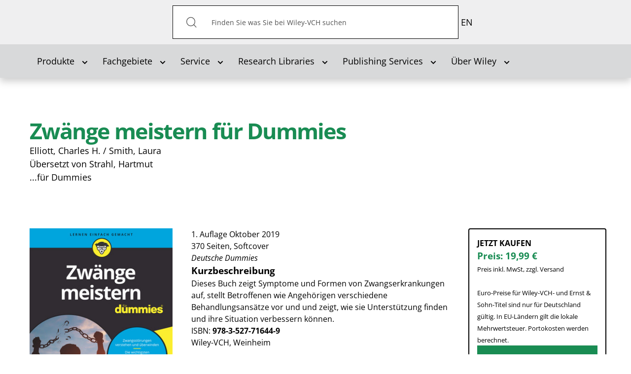

--- FILE ---
content_type: text/html; charset=utf-8
request_url: https://www.wiley-vch.de/de/fachgebiete/medizin-und-gesundheit/ratgeber-14sh/spezialthemen-ratgeber-14shz/zwaenge-meistern-fuer-dummies-978-3-527-71644-9
body_size: 56040
content:
<!DOCTYPE html>
<html lang="de-de" dir="ltr">

<head>
    <meta name="viewport" content="width=device-width, initial-scale=1.0, viewport-fit=cover" />
    <meta property="og:site_name" content="Wiley-VCH" />
    <meta property="og:type" content="article" />

<script defer data-domain="wiley-vch.de" src="https://plausible.io/js/script.file-downloads.tagged-events.js"></script>

    <meta property="og:image" content="" /><meta property="og:title" content="" /><meta property="og:url" content="https://www.wiley-vch.de/de/fachgebiete/medizin-und-gesundheit/ratgeber-14sh/spezialthemen-ratgeber-14shz/zwaenge-meistern-fuer-dummies-978-3-527-71644-9" />    <base href="https://www.wiley-vch.de/de/fachgebiete/medizin-und-gesundheit/ratgeber-14sh/spezialthemen-ratgeber-14shz/zwaenge-meistern-fuer-dummies-978-3-527-71644-9" />
	<meta http-equiv="content-type" content="text/html; charset=utf-8" />
	<meta name="x-ua-compatible" content="IE=edge,chrome=1" />
	<title>Wiley-VCH - Zwänge meistern für Dummies</title>
	<link href="https://www.wiley-vch.de/de/fachgebiete/medizin-und-gesundheit/zwaenge-meistern-fuer-dummies-978-3-527-71644-9" rel="alternate" hreflang="de-DE" />
	<link href="https://www.wiley-vch.de/en/areas-interest/medicine-health-care/self-help-14sh/self-help-special-topics-14shz/zwaenge-meistern-fuer-dummies-978-3-527-71644-9" rel="alternate" hreflang="en-GB" />
	<link href="/templates/wiley-rebrush/favicon.ico" rel="shortcut icon" type="image/vnd.microsoft.icon" />
	<link href="/components/com_eshop/themes/wiley/css/style.css" rel="stylesheet" type="text/css" />
	<link href="/components/com_eshop/themes/wiley/css/custom.css" rel="stylesheet" type="text/css" />
	<link href="/components/com_eshop/assets/colorbox/colorbox.css" rel="stylesheet" type="text/css" />
	<link href="/components/com_eshop/assets/css/labels.css" rel="stylesheet" type="text/css" />
	<link href="/plugins/system/jce/css/content.css?aa754b1f19c7df490be4b958cf085e7c" rel="stylesheet" type="text/css" />
	<link href="/templates/wiley-rebrush/css/variables.css" rel="stylesheet" type="text/css" />
	<link href="/templates/wiley-rebrush/css/main.css" rel="stylesheet" type="text/css" />
	<link href="/templates/wiley-rebrush/css/productpage-styles.css" rel="stylesheet" type="text/css" />
	<link href="/templates/wiley-rebrush/css/bootstrap/bootstrap-datetimepicker.min.css" rel="stylesheet" type="text/css" />
	<link href="/templates/wiley-rebrush/css/template.css" rel="stylesheet" type="text/css" />
	<link href="/media/mod_languages/css/template.css?b21c6f75c01dbf443ae52c36c7f8fbdd" rel="stylesheet" type="text/css" />
	<script type="application/json" class="joomla-script-options new">{"csrf.token":"43a4c242ef10e5f749cba134d3025f42","system.paths":{"root":"","base":""}}</script>
	<script src="/media/jui/js/jquery.min.js?b21c6f75c01dbf443ae52c36c7f8fbdd" type="text/javascript"></script>
	<script src="/media/jui/js/jquery-noconflict.js?b21c6f75c01dbf443ae52c36c7f8fbdd" type="text/javascript"></script>
	<script src="/media/jui/js/jquery-migrate.min.js?b21c6f75c01dbf443ae52c36c7f8fbdd" type="text/javascript"></script>
	<script src="/media/jui/js/bootstrap.min.js?b21c6f75c01dbf443ae52c36c7f8fbdd" type="text/javascript"></script>
	<script src="https://www.wiley-vch.de/components/com_eshop/assets/js/noconflict.js" type="text/javascript"></script>
	<script src="https://www.wiley-vch.de/components/com_eshop/assets/js/eshop.js" type="text/javascript"></script>
	<script src="/media/system/js/core.js?b21c6f75c01dbf443ae52c36c7f8fbdd" type="text/javascript"></script>
	<script src="/media/jui/js/cms.js?b21c6f75c01dbf443ae52c36c7f8fbdd" type="text/javascript"></script>
	<script src="/media/regularlabs/js/jquery.cookie.min.js?v=21.10.22504" type="text/javascript"></script>
	<script src="/templates/wiley-rebrush/js/main.js" type="text/javascript"></script>
	<script src="/templates/wiley-rebrush/js/wiley.js" type="text/javascript"></script>
	<script src="/templates/wiley-rebrush/js/bootstrap.min.js" type="text/javascript"></script>
	<link href="https://www.wiley-vch.de/de/fachgebiete/medizin-und-gesundheit/zwaenge-meistern-fuer-dummies-978-3-527-71644-9" rel="alternate" hreflang="x-default" />

           	<script>
  window.ll_ga_key = 'UA-2331419-1';
  window.ll_ga_loaded = false;
  // Always load this part to avoid 'object not found'/'ga is not an object'... errors
  window.ga=window.ga||function(){(ga.q=ga.q||[]).push(arguments)};ga.l=+new Date;

  var ll_osano = function(consentObject){
    if (consentObject.ANALYTICS === "ACCEPT") {
      console.log('Analytics accept');
      if(!window.ll_ga_loaded){
      console.log('do load ga');      
        window.ga=window.ga||function(){(ga.q=ga.q||[]).push(arguments)};ga.l=+new Date;
        ga('create', window.ll_ga_key, 'auto');
        ga('send', 'pageview');
        const script = document.createElement('script');
        script.src = 'https://www.google-analytics.com/analytics.js';
        document.head.appendChild(script);
        window.ll_ga_loaded = true;
      } else {
        window['ga-disable-' + window.ll_ga_key] = false;
      }
    } else {
      // Delete Google Analytics if consent is revoked
      // window.ga=window.ga||function(){(ga.q=ga.q||[]).push(arguments)};ga.l=+new Date;
      document.cookie = '_ga=0; path=/; domain=.wiley-vch.de;expires=Thu, 01 Jan 1970 00:00:01 GMT';
      document.cookie = '_gat=0; path=/; domain=.wiley-vch.de;expires=Thu, 01 Jan 1970 00:00:01 GMT';
      document.cookie = '_gid=0; path=/; domain=.wiley-vch.de;expires=Thu, 01 Jan 1970 00:00:01 GMT';

      window['ga-disable-' + window.ll_ga_key] = true;
    }
  }
  window.ll_osano_init = function(){
    // window.Osano.cm.addEventListener("osano-cm-initialized", function (consentObject) {
    //   ll_osano(consentObject);
    // });
    window.Osano.cm.addEventListener("osano-cm-consent-saved", function (consentObject) {
      if(consentObject) {
        ll_osano(consentObject);
      }
    });
  }


  window.ll_ytEnableVideo = function(btn){
    var elem;
    var vid = btn.getAttribute('data-video');
    if(!vid){
      var wrap = btn.getAttribute('data-video-wrap');
      if(!wrap){
        return;
      }
      wrap = document.getElementById(wrap);
      if(!wrap){
        return;
      }
      elem = wrap.querySelector('iframe');
    } else {
      elem = document.getElementById(vid);
    }
    if(!elem){
      return;
    }
    var src = elem.getAttribute("data-src");
    if(src){
      if(elem.getAttribute('src') !== src){
        elem.setAttribute('src', src);
      }
      btn.parentElement.parentElement.style.display = "none";
    }
  }


  window.ll_ytEnable = function(ev){
    ev.preventDefault();
    ev.stopPropagation();
    if(!ev || !ev.target){
      return;
    }
    ll_ytEnableVideo(ev.target);

    var ytSetUrl = 'https://www.wiley-vch.de/';
    ytSetUrl += "index.php?option=com_ajax&module=wiley_ajax&method=setYouTubeConsent&format=raw";

    jQuery.ajax({
      url:ytSetUrl,
      method:"POST", //First change type to method here
      data:{
        yt_consent: 1, // Second add quotes on the value.
      },
      success:function(response) {
        console.log('youtube consent given');
      },
      error:function(error){
        console.error(error);
      }
    });
  }

  // Script only runs if consent is given and only once
  window.ll_ytEnableAll = function(ev){
    var overlays = document.querySelectorAll('.ll-yt-overlay button');
    overlays.forEach(function(elem){
      ll_ytEnableVideo(elem);
    });
  }

  document.addEventListener('DOMContentLoaded', function () {
    var ytGetUrl = 'https://www.wiley-vch.de/';
    ytGetUrl += "index.php?option=com_ajax&module=wiley_ajax&method=getYouTubeConsent&format=raw";
    jQuery.ajax({
      url:ytGetUrl,
      method:"POST",
      success:function(response) {
        if(response === 1 || response === true || response === 'true' || response === '1'){
          console.log('enable all youtube');
          window.ll_ytEnableAll();
        }
      },
      error:function(error){
        console.error(error);
      }
    });
  });
</script>
<script src="https://cmp.osano.com/AzZdRbSORDOOzF9W/c4ee4601-6571-47b4-8279-b454c45f6a1f/osano.js?language=de" onload="window.ll_osano_init()"></script>

</head>



<body
    class="product productpage"
    role="document">

    <header>
        <div class="top-bar">
            <div class="inner-container container">
                <h1 class="logo">
                    <a href="/">Wiley-VCH</a>
                </h1>

                                <!-- Desktop-Suche -->
                <div class="search-desktop" id="search-container">
                    <form action="/de/produkte/bookfinder" method="get">
    <button type="submit" id="search-submit"><img class="button"  alt="Suchen" src="/templates/wiley-rebrush/images/icons/search-icon.svg"/></button><span id="search-inner" role="search"><input aria-label="Search" aria-labelledby="search-submit" name="q" id="search" maxlength="200"  class="inputbox search-query form-control" type="text" size="0" value="Finden Sie was Sie bei Wiley-VCH suchen"  onblur="if (this.value=='') this.value='Finden Sie was Sie bei Wiley-VCH suchen';" onfocus="if (this.value=='Finden Sie was Sie bei Wiley-VCH suchen') this.value='';" /></span>    <!--		<input type="hidden" name="task" value="search" /> -->
</form>

<script>
document.addEventListener("DOMContentLoaded", function() {
    const openBtn = document.getElementById("open-search-overlay");
    const closeBtn = document.getElementById("close-search-overlay");
    const overlay = document.getElementById("search-overlay");

    if (openBtn && closeBtn && overlay) {
        openBtn.addEventListener("click", () => {
            overlay.classList.add("active");
        });

        closeBtn.addEventListener("click", () => {
            overlay.classList.remove("active");
        });
    }
});
</script>

                </div>

                <!-- Such-Overlay -->
                <div id="search-overlay">
                    <div class="overlay-content">
                        <form action="/de/produkte/bookfinder" method="get">
    <button type="submit" id="search-submit"><img class="button"  alt="Suchen" src="/templates/wiley-rebrush/images/icons/search-icon.svg"/></button><span id="search-inner" role="search"><input aria-label="Search" aria-labelledby="search-submit" name="q" id="search" maxlength="200"  class="inputbox search-query form-control" type="text" size="0" value="Finden Sie was Sie bei Wiley-VCH suchen"  onblur="if (this.value=='') this.value='Finden Sie was Sie bei Wiley-VCH suchen';" onfocus="if (this.value=='Finden Sie was Sie bei Wiley-VCH suchen') this.value='';" /></span>    <!--		<input type="hidden" name="task" value="search" /> -->
</form>

<script>
document.addEventListener("DOMContentLoaded", function() {
    const openBtn = document.getElementById("open-search-overlay");
    const closeBtn = document.getElementById("close-search-overlay");
    const overlay = document.getElementById("search-overlay");

    if (openBtn && closeBtn && overlay) {
        openBtn.addEventListener("click", () => {
            overlay.classList.add("active");
        });

        closeBtn.addEventListener("click", () => {
            overlay.classList.remove("active");
        });
    }
});
</script>

                        <button id="close-search-overlay" aria-label="Schließen">×</button>
                    </div>
                </div>
                

                <nav class="mobile-nav">
                    <ul>
                        <!-- Mobile-Suchbutton -->
                        <li class="mobile-search">
                            <button id="open-search-overlay" aria-label="Suche öffnen">
                                <img src="/templates/wiley-rebrush/images/icons/search-icon.svg"
                                    alt="Suche">
                            </button>
                        </li>
                                               	<!-- === LANGUAGE SWITCHER === -->
                       		<div class="mod-languages">

	<ul class="lang-inline" dir="ltr">
									<li>
			<a href="/en/areas-interest/medicine-health-care/self-help-14sh/self-help-special-topics-14shz/zwaenge-meistern-fuer-dummies-978-3-527-71644-9">
							EN						</a>
			</li>
				</ul>

</div>

                       	                        <!-- <li>
                            
    <ul class="container oc-navbar menu"     role="tablist" aria-orientation="vertical"
    >

        <li class="item-119 deeper parent closed dropdown"><a class=" submenuitem dropdown-toggle" data-toggle="dropdown"href="#"  role="button" aria-haspopup="true" aria-expanded="false" aria-controls="submenu-119"id="tab-119" tabindex="0"><span>Produkte<b class="caret"></b></span></a><ul class="dropdown-content submenu" id="submenu-119" role="tablist" aria-orientation="vertical" aria-labelledby="tab-119"><li class="item-152"><a href="/de/produkte/neuerscheinungen"  role="button" id="tab-152" tabindex="0"><span>Neuerscheinungen</span></a></li><li class="item-407"><a href="/de/produkte/bookfinder"  role="button" id="tab-407" tabindex="0"><span>Bookfinder</span></a></li><li class="item-431"><a href="/de/produkte/journals"  role="button" id="tab-431" tabindex="0"><span>Zeitschriften</span></a></li><li class="item-212"><a href="/de/produkte/ebooks"  role="button" id="tab-212" tabindex="0"><span>eBooks</span></a></li><li class="item-993"><a href="/de/produkte/zusatzmaterial-verfuegbarer-titel"  role="button" id="tab-993" tabindex="0"><span>Zusatzmaterial verfügbarer Titel</span></a></li><li class="item-973"><a href="/de/produkte/zusatzmaterial-vergriffener-titel"  role="button" id="tab-973" tabindex="0"><span>Zusatzmaterial vergriffener Titel</span></a></li></ul></li><li class="item-121 active deeper parent closed dropdown"><a class=" submenuitem dropdown-toggle" data-toggle="dropdown"href="#"  role="button" aria-haspopup="true" aria-expanded="false" aria-controls="submenu-121"id="tab-121" tabindex="0"><span>Fachgebiete<b class="caret"></b></span></a><ul class="dropdown-content submenu" id="submenu-121" role="tablist" aria-orientation="vertical" aria-labelledby="tab-121"><li class="item-183"><a href="/de/fachgebiete/computer-und-informatik"  role="button" id="tab-183" tabindex="0"><span>Computer und Informatik</span></a></li><li class="item-179"><a href="/de/fachgebiete/finanzen-wirtschaft-recht"  role="button" id="tab-179" tabindex="0"><span>Finanzen, Wirtschaft, Recht </span></a></li><li class="item-178"><a href="/de/fachgebiete/geistes-und-sozialwissenschaften"  role="button" id="tab-178" tabindex="0"><span>Geistes-und Sozialwissenschaften</span></a></li><li class="item-184"><a href="/de/fachgebiete/hobby-und-freizeit"  role="button" id="tab-184" tabindex="0"><span>Hobby und Freizeit</span></a></li><li class="item-185"><a href="/de/fachgebiete/hotelfach-und-gastronomie"  role="button" id="tab-185" tabindex="0"><span>Hotelfach und Gastronomie</span></a></li><li class="item-176"><a href="/de/fachgebiete/ingenieurwesen"  role="button" id="tab-176" tabindex="0"><span>Ingenieurwesen </span></a></li><li class="item-181"><a href="/de/fachgebiete/kunst-und-kultur"  role="button" id="tab-181" tabindex="0"><span>Kunst und Kultur </span></a></li><li class="item-182"><a href="/de/fachgebiete/mathematik-und-statistik"  role="button" id="tab-182" tabindex="0"><span>Mathematik und Statistik</span></a></li><li class="item-180 current active"><a href="/de/fachgebiete/medizin-und-gesundheit"  role="button" id="tab-180" tabindex="0"><span>Medizin und Gesundheit </span></a></li><li class="item-177"><a href="/de/fachgebiete/naturwissenschaften"  role="button" id="tab-177" tabindex="0"><span>Naturwissenschaften </span></a></li></ul></li><li class="item-122 deeper parent closed dropdown"><a class=" submenuitem dropdown-toggle" data-toggle="dropdown"href="#"  role="button" aria-haspopup="true" aria-expanded="false" aria-controls="submenu-122"id="tab-122" tabindex="0"><span>Service<b class="caret"></b></span></a><ul class="dropdown-content submenu" id="submenu-122" role="tablist" aria-orientation="vertical" aria-labelledby="tab-122"><li class="item-207 parent closed dropdown"><a href="/de/service/publizierende"  role="button" id="tab-207" tabindex="0"><span>Publizierende</span></a></li><li class="item-235"><a href="/de/service/bibliotheken"  role="button" id="tab-235" tabindex="0"><span>Bibliotheken</span></a></li><li class="item-236"><a href="/de/service/buchhandel"  role="button" id="tab-236" tabindex="0"><span>Buchhandel</span></a></li><li class="item-237 parent closed dropdown"><a href="/de/service/presse"  role="button" id="tab-237" tabindex="0"><span>Presse</span></a></li><li class="item-238 parent closed dropdown"><a href="/de/service/anzeigen"  role="button" id="tab-238" tabindex="0"><span>Anzeigen</span></a></li><li class="item-239"><a href="/de/service/industrie-und-firmen"  role="button" id="tab-239" tabindex="0"><span>Industrie und Firmen</span></a></li><li class="item-208 parent closed dropdown"><a href="/de/service/dozierende"  role="button" id="tab-208" tabindex="0"><span>Dozierende</span></a></li><li class="item-699"><a href="/de/service/lizenzen-rechte"  role="button" id="tab-699" tabindex="0"><span>Lizenzen/Rechte</span></a></li></ul></li><li class="item-996 deeper parent closed dropdown"><a class=" submenuitem dropdown-toggle" data-toggle="dropdown"href="#"  role="button" aria-haspopup="true" aria-expanded="false" aria-controls="submenu-996"id="tab-996" tabindex="0"><span>Research Libraries<b class="caret"></b></span></a><ul class="dropdown-content submenu" id="submenu-996" role="tablist" aria-orientation="vertical" aria-labelledby="tab-996"><li class="item-997"><a href="https://www.wiley.com/en-us/research/"  role="button"  tabindex="0"><span>Research Libraries</span></a></li></ul></li><li class="item-1000 deeper parent closed dropdown"><a class=" submenuitem dropdown-toggle" data-toggle="dropdown"href="#"  role="button" aria-haspopup="true" aria-expanded="false" aria-controls="submenu-1000"id="tab-1000" tabindex="0"><span>Publishing Services<b class="caret"></b></span></a><ul class="dropdown-content submenu" id="submenu-1000" role="tablist" aria-orientation="vertical" aria-labelledby="tab-1000"><li class="item-1001"><a href="https://www.wiley.com/en-de/publish/article/"  role="button"  tabindex="0"><span>Publish My Research</span></a></li><li class="item-1002"><a href="https://www.wiley.com/en-de/publish/book/"  role="button"  tabindex="0"><span>Publish My Book</span></a></li><li class="item-1003"><a href="https://www.wiley.com/en-us/publish/resources"  role="button"  tabindex="0"><span>Resources</span></a></li></ul></li><li class="item-123 deeper parent closed dropdown"><a class=" dropdown-toggle" data-toggle="dropdown" href="#"  role="button" aria-haspopup="true" aria-expanded="false" aria-controls="submenu-123" tabindex="0"><span>Über Wiley<b class="caret"></b></span></a><ul class="dropdown-content submenu" id="submenu-123" role="tablist" aria-orientation="vertical" aria-labelledby="tab-123"><li class="item-281"><a href="/de/ueber-wiley/verlag-u-seine-geschichte"  role="button" id="tab-281" tabindex="0"><span>Der Verlag und seine Geschichte</span></a></li><li class="item-279"><a href="/de/ueber-wiley/kontakt"  role="button" id="tab-279" tabindex="0"><span>Kontakt</span></a></li><li class="item-280"><a href="/de/ueber-wiley/wiley-weltweit"  role="button" id="tab-280" tabindex="0"><span>Wiley Weltweit</span></a></li><li class="item-282"><a href="/de/ueber-wiley/impressum"  role="button" id="tab-282" tabindex="0"><span>Impressum/Datenschutz</span></a></li><li class="item-283"><a href="/de/ueber-wiley/agb-widerrufsbelehrung"  role="button" id="tab-283" tabindex="0"><span>AGB &amp; Widerrufsbelehrung</span></a></li><li class="item-611"><a href="/de/ueber-wiley/gesellschaften-und-partnerschaften"  role="button" id="tab-611" tabindex="0"><span>Gesellschaften und Partnerschaften</span></a></li><li class="item-132"><a href="https://www.wiley.com/en-de/about-us/careers/" target="_blank" ><span>Karriere</span></a></li><li class="item-1025"><a href="https://newsroom.wiley.com/" target="_blank" ><span>Wiley Newsroom</span></a></li></ul></li>

    </ul>


<script>

document.addEventListener('DOMContentLoaded', () => {
  const menuItems = document.querySelectorAll('#main-menu li a[aria-haspopup="true"]');

  menuItems.forEach(item => {
    item.addEventListener('click', (event) => {
      event.preventDefault(); // Prevent default link behavior

      const dropdownId = item.getAttribute('aria-controls');
      const dropdown = document.getElementById(dropdownId);
      const expanded = item.getAttribute('aria-expanded') === 'true';

      if (!expanded) {
        item.setAttribute('aria-expanded', 'true');
        dropdown.style.display = 'block'; // Or use 'flex', 'grid', etc., depending on your layout
      } else {
        item.setAttribute('aria-expanded', 'false');
        dropdown.style.display = 'none';
      }
    });
  });
});
</script>

                        </li> -->
                        <li>
                        <button class="slide-nav" tabindex="1" role="button" aria-haspopup="true" aria-expanded="false" aria-controls="dialog-menu"></button>

                        <dialog class="dialog-menu" id="dialog-menu">
                            <button class="close-dialog">Close</button>
                                     
    <ul class="container oc-navbar menu"     role="tablist" aria-orientation="vertical"
    >

        <li class="item-119 deeper parent closed dropdown"><a class=" submenuitem dropdown-toggle" data-toggle="dropdown"href="#"  role="button" aria-haspopup="true" aria-expanded="false" aria-controls="submenu-119"id="tab-119" tabindex="0"><span>Produkte<b class="caret"></b></span></a><ul class="dropdown-content submenu" id="submenu-119" role="tablist" aria-orientation="vertical" aria-labelledby="tab-119"><li class="item-152"><a href="/de/produkte/neuerscheinungen"  role="button" id="tab-152" tabindex="0"><span>Neuerscheinungen</span></a></li><li class="item-407"><a href="/de/produkte/bookfinder"  role="button" id="tab-407" tabindex="0"><span>Bookfinder</span></a></li><li class="item-431"><a href="/de/produkte/journals"  role="button" id="tab-431" tabindex="0"><span>Zeitschriften</span></a></li><li class="item-212"><a href="/de/produkte/ebooks"  role="button" id="tab-212" tabindex="0"><span>eBooks</span></a></li><li class="item-993"><a href="/de/produkte/zusatzmaterial-verfuegbarer-titel"  role="button" id="tab-993" tabindex="0"><span>Zusatzmaterial verfügbarer Titel</span></a></li><li class="item-973"><a href="/de/produkte/zusatzmaterial-vergriffener-titel"  role="button" id="tab-973" tabindex="0"><span>Zusatzmaterial vergriffener Titel</span></a></li></ul></li><li class="item-121 active deeper parent closed dropdown"><a class=" submenuitem dropdown-toggle" data-toggle="dropdown"href="#"  role="button" aria-haspopup="true" aria-expanded="false" aria-controls="submenu-121"id="tab-121" tabindex="0"><span>Fachgebiete<b class="caret"></b></span></a><ul class="dropdown-content submenu" id="submenu-121" role="tablist" aria-orientation="vertical" aria-labelledby="tab-121"><li class="item-183"><a href="/de/fachgebiete/computer-und-informatik"  role="button" id="tab-183" tabindex="0"><span>Computer und Informatik</span></a></li><li class="item-179"><a href="/de/fachgebiete/finanzen-wirtschaft-recht"  role="button" id="tab-179" tabindex="0"><span>Finanzen, Wirtschaft, Recht </span></a></li><li class="item-178"><a href="/de/fachgebiete/geistes-und-sozialwissenschaften"  role="button" id="tab-178" tabindex="0"><span>Geistes-und Sozialwissenschaften</span></a></li><li class="item-184"><a href="/de/fachgebiete/hobby-und-freizeit"  role="button" id="tab-184" tabindex="0"><span>Hobby und Freizeit</span></a></li><li class="item-185"><a href="/de/fachgebiete/hotelfach-und-gastronomie"  role="button" id="tab-185" tabindex="0"><span>Hotelfach und Gastronomie</span></a></li><li class="item-176"><a href="/de/fachgebiete/ingenieurwesen"  role="button" id="tab-176" tabindex="0"><span>Ingenieurwesen </span></a></li><li class="item-181"><a href="/de/fachgebiete/kunst-und-kultur"  role="button" id="tab-181" tabindex="0"><span>Kunst und Kultur </span></a></li><li class="item-182"><a href="/de/fachgebiete/mathematik-und-statistik"  role="button" id="tab-182" tabindex="0"><span>Mathematik und Statistik</span></a></li><li class="item-180 current active"><a href="/de/fachgebiete/medizin-und-gesundheit"  role="button" id="tab-180" tabindex="0"><span>Medizin und Gesundheit </span></a></li><li class="item-177"><a href="/de/fachgebiete/naturwissenschaften"  role="button" id="tab-177" tabindex="0"><span>Naturwissenschaften </span></a></li></ul></li><li class="item-122 deeper parent closed dropdown"><a class=" submenuitem dropdown-toggle" data-toggle="dropdown"href="#"  role="button" aria-haspopup="true" aria-expanded="false" aria-controls="submenu-122"id="tab-122" tabindex="0"><span>Service<b class="caret"></b></span></a><ul class="dropdown-content submenu" id="submenu-122" role="tablist" aria-orientation="vertical" aria-labelledby="tab-122"><li class="item-207 parent closed dropdown"><a href="/de/service/publizierende"  role="button" id="tab-207" tabindex="0"><span>Publizierende</span></a></li><li class="item-235"><a href="/de/service/bibliotheken"  role="button" id="tab-235" tabindex="0"><span>Bibliotheken</span></a></li><li class="item-236"><a href="/de/service/buchhandel"  role="button" id="tab-236" tabindex="0"><span>Buchhandel</span></a></li><li class="item-237 parent closed dropdown"><a href="/de/service/presse"  role="button" id="tab-237" tabindex="0"><span>Presse</span></a></li><li class="item-238 parent closed dropdown"><a href="/de/service/anzeigen"  role="button" id="tab-238" tabindex="0"><span>Anzeigen</span></a></li><li class="item-239"><a href="/de/service/industrie-und-firmen"  role="button" id="tab-239" tabindex="0"><span>Industrie und Firmen</span></a></li><li class="item-208 parent closed dropdown"><a href="/de/service/dozierende"  role="button" id="tab-208" tabindex="0"><span>Dozierende</span></a></li><li class="item-699"><a href="/de/service/lizenzen-rechte"  role="button" id="tab-699" tabindex="0"><span>Lizenzen/Rechte</span></a></li></ul></li><li class="item-996 deeper parent closed dropdown"><a class=" submenuitem dropdown-toggle" data-toggle="dropdown"href="#"  role="button" aria-haspopup="true" aria-expanded="false" aria-controls="submenu-996"id="tab-996" tabindex="0"><span>Research Libraries<b class="caret"></b></span></a><ul class="dropdown-content submenu" id="submenu-996" role="tablist" aria-orientation="vertical" aria-labelledby="tab-996"><li class="item-997"><a href="https://www.wiley.com/en-us/research/"  role="button"  tabindex="0"><span>Research Libraries</span></a></li></ul></li><li class="item-1000 deeper parent closed dropdown"><a class=" submenuitem dropdown-toggle" data-toggle="dropdown"href="#"  role="button" aria-haspopup="true" aria-expanded="false" aria-controls="submenu-1000"id="tab-1000" tabindex="0"><span>Publishing Services<b class="caret"></b></span></a><ul class="dropdown-content submenu" id="submenu-1000" role="tablist" aria-orientation="vertical" aria-labelledby="tab-1000"><li class="item-1001"><a href="https://www.wiley.com/en-de/publish/article/"  role="button"  tabindex="0"><span>Publish My Research</span></a></li><li class="item-1002"><a href="https://www.wiley.com/en-de/publish/book/"  role="button"  tabindex="0"><span>Publish My Book</span></a></li><li class="item-1003"><a href="https://www.wiley.com/en-us/publish/resources"  role="button"  tabindex="0"><span>Resources</span></a></li></ul></li><li class="item-123 deeper parent closed dropdown"><a class=" dropdown-toggle" data-toggle="dropdown" href="#"  role="button" aria-haspopup="true" aria-expanded="false" aria-controls="submenu-123" tabindex="0"><span>Über Wiley<b class="caret"></b></span></a><ul class="dropdown-content submenu" id="submenu-123" role="tablist" aria-orientation="vertical" aria-labelledby="tab-123"><li class="item-281"><a href="/de/ueber-wiley/verlag-u-seine-geschichte"  role="button" id="tab-281" tabindex="0"><span>Der Verlag und seine Geschichte</span></a></li><li class="item-279"><a href="/de/ueber-wiley/kontakt"  role="button" id="tab-279" tabindex="0"><span>Kontakt</span></a></li><li class="item-280"><a href="/de/ueber-wiley/wiley-weltweit"  role="button" id="tab-280" tabindex="0"><span>Wiley Weltweit</span></a></li><li class="item-282"><a href="/de/ueber-wiley/impressum"  role="button" id="tab-282" tabindex="0"><span>Impressum/Datenschutz</span></a></li><li class="item-283"><a href="/de/ueber-wiley/agb-widerrufsbelehrung"  role="button" id="tab-283" tabindex="0"><span>AGB &amp; Widerrufsbelehrung</span></a></li><li class="item-611"><a href="/de/ueber-wiley/gesellschaften-und-partnerschaften"  role="button" id="tab-611" tabindex="0"><span>Gesellschaften und Partnerschaften</span></a></li><li class="item-132"><a href="https://www.wiley.com/en-de/about-us/careers/" target="_blank" ><span>Karriere</span></a></li><li class="item-1025"><a href="https://newsroom.wiley.com/" target="_blank" ><span>Wiley Newsroom</span></a></li></ul></li>

    </ul>


<script>

document.addEventListener('DOMContentLoaded', () => {
  const menuItems = document.querySelectorAll('#main-menu li a[aria-haspopup="true"]');

  menuItems.forEach(item => {
    item.addEventListener('click', (event) => {
      event.preventDefault(); // Prevent default link behavior

      const dropdownId = item.getAttribute('aria-controls');
      const dropdown = document.getElementById(dropdownId);
      const expanded = item.getAttribute('aria-expanded') === 'true';

      if (!expanded) {
        item.setAttribute('aria-expanded', 'true');
        dropdown.style.display = 'block'; // Or use 'flex', 'grid', etc., depending on your layout
      } else {
        item.setAttribute('aria-expanded', 'false');
        dropdown.style.display = 'none';
      }
    });
  });
});
</script>

                        </dialog>
                        </li>

                    </ul>
                </nav>
            </div>
        </div>

                <nav class="collapse navbar-collapse" id="mainmenu" role="navigation">
            
    <ul class="container navbar menu"     role="tablist" aria-orientation="horizontal"
    >

        <li class="item-119 deeper parent closed dropdown"><a class=" submenuitem dropdown-toggle" data-toggle="dropdown"href="#"  role="button" aria-haspopup="true" aria-expanded="false" aria-controls="submenu-119"id="tab-119" tabindex="0"><span>Produkte<b class="caret"></b></span></a><ul class="dropdown-content submenu" id="submenu-119" role="tablist" aria-orientation="vertical" aria-labelledby="tab-119"><li class="item-152"><a href="/de/produkte/neuerscheinungen"  role="button" id="tab-152" tabindex="0"><span>Neuerscheinungen</span></a></li><li class="item-407"><a href="/de/produkte/bookfinder"  role="button" id="tab-407" tabindex="0"><span>Bookfinder</span></a></li><li class="item-431"><a href="/de/produkte/journals"  role="button" id="tab-431" tabindex="0"><span>Zeitschriften</span></a></li><li class="item-212"><a href="/de/produkte/ebooks"  role="button" id="tab-212" tabindex="0"><span>eBooks</span></a></li><li class="item-993"><a href="/de/produkte/zusatzmaterial-verfuegbarer-titel"  role="button" id="tab-993" tabindex="0"><span>Zusatzmaterial verfügbarer Titel</span></a></li><li class="item-973"><a href="/de/produkte/zusatzmaterial-vergriffener-titel"  role="button" id="tab-973" tabindex="0"><span>Zusatzmaterial vergriffener Titel</span></a></li></ul></li><li class="item-121 active deeper parent closed dropdown"><a class=" submenuitem dropdown-toggle" data-toggle="dropdown"href="#"  role="button" aria-haspopup="true" aria-expanded="false" aria-controls="submenu-121"id="tab-121" tabindex="0"><span>Fachgebiete<b class="caret"></b></span></a><ul class="dropdown-content submenu" id="submenu-121" role="tablist" aria-orientation="vertical" aria-labelledby="tab-121"><li class="item-183"><a href="/de/fachgebiete/computer-und-informatik"  role="button" id="tab-183" tabindex="0"><span>Computer und Informatik</span></a></li><li class="item-179"><a href="/de/fachgebiete/finanzen-wirtschaft-recht"  role="button" id="tab-179" tabindex="0"><span>Finanzen, Wirtschaft, Recht </span></a></li><li class="item-178"><a href="/de/fachgebiete/geistes-und-sozialwissenschaften"  role="button" id="tab-178" tabindex="0"><span>Geistes-und Sozialwissenschaften</span></a></li><li class="item-184"><a href="/de/fachgebiete/hobby-und-freizeit"  role="button" id="tab-184" tabindex="0"><span>Hobby und Freizeit</span></a></li><li class="item-185"><a href="/de/fachgebiete/hotelfach-und-gastronomie"  role="button" id="tab-185" tabindex="0"><span>Hotelfach und Gastronomie</span></a></li><li class="item-176"><a href="/de/fachgebiete/ingenieurwesen"  role="button" id="tab-176" tabindex="0"><span>Ingenieurwesen </span></a></li><li class="item-181"><a href="/de/fachgebiete/kunst-und-kultur"  role="button" id="tab-181" tabindex="0"><span>Kunst und Kultur </span></a></li><li class="item-182"><a href="/de/fachgebiete/mathematik-und-statistik"  role="button" id="tab-182" tabindex="0"><span>Mathematik und Statistik</span></a></li><li class="item-180 current active"><a href="/de/fachgebiete/medizin-und-gesundheit"  role="button" id="tab-180" tabindex="0"><span>Medizin und Gesundheit </span></a></li><li class="item-177"><a href="/de/fachgebiete/naturwissenschaften"  role="button" id="tab-177" tabindex="0"><span>Naturwissenschaften </span></a></li></ul></li><li class="item-122 deeper parent closed dropdown"><a class=" submenuitem dropdown-toggle" data-toggle="dropdown"href="#"  role="button" aria-haspopup="true" aria-expanded="false" aria-controls="submenu-122"id="tab-122" tabindex="0"><span>Service<b class="caret"></b></span></a><ul class="dropdown-content submenu" id="submenu-122" role="tablist" aria-orientation="vertical" aria-labelledby="tab-122"><li class="item-207 parent closed dropdown"><a href="/de/service/publizierende"  role="button" id="tab-207" tabindex="0"><span>Publizierende</span></a></li><li class="item-235"><a href="/de/service/bibliotheken"  role="button" id="tab-235" tabindex="0"><span>Bibliotheken</span></a></li><li class="item-236"><a href="/de/service/buchhandel"  role="button" id="tab-236" tabindex="0"><span>Buchhandel</span></a></li><li class="item-237 parent closed dropdown"><a href="/de/service/presse"  role="button" id="tab-237" tabindex="0"><span>Presse</span></a></li><li class="item-238 parent closed dropdown"><a href="/de/service/anzeigen"  role="button" id="tab-238" tabindex="0"><span>Anzeigen</span></a></li><li class="item-239"><a href="/de/service/industrie-und-firmen"  role="button" id="tab-239" tabindex="0"><span>Industrie und Firmen</span></a></li><li class="item-208 parent closed dropdown"><a href="/de/service/dozierende"  role="button" id="tab-208" tabindex="0"><span>Dozierende</span></a></li><li class="item-699"><a href="/de/service/lizenzen-rechte"  role="button" id="tab-699" tabindex="0"><span>Lizenzen/Rechte</span></a></li></ul></li><li class="item-996 deeper parent closed dropdown"><a class=" submenuitem dropdown-toggle" data-toggle="dropdown"href="#"  role="button" aria-haspopup="true" aria-expanded="false" aria-controls="submenu-996"id="tab-996" tabindex="0"><span>Research Libraries<b class="caret"></b></span></a><ul class="dropdown-content submenu" id="submenu-996" role="tablist" aria-orientation="vertical" aria-labelledby="tab-996"><li class="item-997"><a href="https://www.wiley.com/en-us/research/"  role="button"  tabindex="0"><span>Research Libraries</span></a></li></ul></li><li class="item-1000 deeper parent closed dropdown"><a class=" submenuitem dropdown-toggle" data-toggle="dropdown"href="#"  role="button" aria-haspopup="true" aria-expanded="false" aria-controls="submenu-1000"id="tab-1000" tabindex="0"><span>Publishing Services<b class="caret"></b></span></a><ul class="dropdown-content submenu" id="submenu-1000" role="tablist" aria-orientation="vertical" aria-labelledby="tab-1000"><li class="item-1001"><a href="https://www.wiley.com/en-de/publish/article/"  role="button"  tabindex="0"><span>Publish My Research</span></a></li><li class="item-1002"><a href="https://www.wiley.com/en-de/publish/book/"  role="button"  tabindex="0"><span>Publish My Book</span></a></li><li class="item-1003"><a href="https://www.wiley.com/en-us/publish/resources"  role="button"  tabindex="0"><span>Resources</span></a></li></ul></li><li class="item-123 deeper parent closed dropdown"><a class=" dropdown-toggle" data-toggle="dropdown" href="#"  role="button" aria-haspopup="true" aria-expanded="false" aria-controls="submenu-123" tabindex="0"><span>Über Wiley<b class="caret"></b></span></a><ul class="dropdown-content submenu" id="submenu-123" role="tablist" aria-orientation="vertical" aria-labelledby="tab-123"><li class="item-281"><a href="/de/ueber-wiley/verlag-u-seine-geschichte"  role="button" id="tab-281" tabindex="0"><span>Der Verlag und seine Geschichte</span></a></li><li class="item-279"><a href="/de/ueber-wiley/kontakt"  role="button" id="tab-279" tabindex="0"><span>Kontakt</span></a></li><li class="item-280"><a href="/de/ueber-wiley/wiley-weltweit"  role="button" id="tab-280" tabindex="0"><span>Wiley Weltweit</span></a></li><li class="item-282"><a href="/de/ueber-wiley/impressum"  role="button" id="tab-282" tabindex="0"><span>Impressum/Datenschutz</span></a></li><li class="item-283"><a href="/de/ueber-wiley/agb-widerrufsbelehrung"  role="button" id="tab-283" tabindex="0"><span>AGB &amp; Widerrufsbelehrung</span></a></li><li class="item-611"><a href="/de/ueber-wiley/gesellschaften-und-partnerschaften"  role="button" id="tab-611" tabindex="0"><span>Gesellschaften und Partnerschaften</span></a></li><li class="item-132"><a href="https://www.wiley.com/en-de/about-us/careers/" target="_blank" ><span>Karriere</span></a></li><li class="item-1025"><a href="https://newsroom.wiley.com/" target="_blank" ><span>Wiley Newsroom</span></a></li></ul></li>

    </ul>


<script>

document.addEventListener('DOMContentLoaded', () => {
  const menuItems = document.querySelectorAll('#main-menu li a[aria-haspopup="true"]');

  menuItems.forEach(item => {
    item.addEventListener('click', (event) => {
      event.preventDefault(); // Prevent default link behavior

      const dropdownId = item.getAttribute('aria-controls');
      const dropdown = document.getElementById(dropdownId);
      const expanded = item.getAttribute('aria-expanded') === 'true';

      if (!expanded) {
        item.setAttribute('aria-expanded', 'true');
        dropdown.style.display = 'block'; // Or use 'flex', 'grid', etc., depending on your layout
      } else {
        item.setAttribute('aria-expanded', 'false');
        dropdown.style.display = 'none';
      }
    });
  });
});
</script>

        </nav>
            </header>

    <main>
        <section>

            

        </section>
        <!-- === Content section === -->
        <section>
            <div class="container front" id="home-news">
               	<!-- === Breadcrumbs === -->
    			                <!-- For proper header nesting -->
                <script src="/components/com_eshop/assets/colorbox/jquery.colorbox.js" type="text/javascript"></script>
<script src="/components/com_eshop/assets/js/slick.js" type="text/javascript"></script>

<br/><!-- Microdata for Rich Snippets -->
	<div itemscope itemtype="http://schema.org/Product" style="display: none;">
					<span itemprop="brand">Wiley-VCH, Weinheim</span>
					<span itemprop="name">Zwänge meistern für Dummies</span>
					<img alt="Cover" itemprop="image" src="//application.wiley-vch.de/books/tis/cover_big/3527716440.jpg" />
					<span itemprop="description">Dieses Buch zeigt Symptome und Formen von Zwangserkrankungen auf, stellt Betroffenen wie Angehörigen..</span>
		Product #: <span itemprop="mpn">978-3-527-71644-9</span>
				<span itemprop="offers" itemscope itemtype="http://schema.org/Offer">
							Regular price: $18.68				<meta itemprop="priceCurrency" content="EUR" />
				$<span itemprop="price">18.68</span>
								<span itemprop="availability" href="http://schema.org/InStock"/>Auf Lager</span>
						</span>
    </div>
    <div class="product-info">
	<h1>Zwänge meistern für Dummies</h1>
	</h2>

	<p class="author">Elliott, Charles H. / Smith, Laura</p><p class="author">Übersetzt von Strahl, Hartmut</p><p class="series">...für Dummies</p>	<div class="row productrow">
		<div class="col-lg-15 col-md-14 col-sm-14 col-xs-20 infocolumn">
			<div class="product-details">
			<div class="product-cover-col">
			 <img class="product-cover" alt="Cover" itemprop="image" src="https://www.wiley-vch.de/media/com_eshop/products/resized/book-cover-fallback.svg" data-wiley-img="//application.wiley-vch.de/books/tis/cover_big/3527716440.jpg" />
			</div>
							<div class="product-specs">
					<p>
						1. Auflage Oktober 2019<br/>370 Seiten, Softcover<br/><em>Deutsche Dummies</em>				</p>
								<div class="product-short-description">
					<h3>Kurzbeschreibung</h3>
					<p>Dieses Buch zeigt Symptome und Formen von Zwangserkrankungen auf, stellt Betroffenen wie Angehörigen verschiedene Behandlungsansätze vor und und zeigt, wie sie Unterstützung finden und ihre Situation verbessern können.</p>
				</div>
										                    <p>
                    	                    		<div class="product-sku">
                        		ISBN:
                        		<span><strong>978-3-527-71644-9</strong></span>
                        	</div>
                    		                    		<div class="product-manufacturer">
                        		<span>Wiley-VCH, Weinheim</span>
					<!-- MAN GPSR Angaben -->
                        		<!--br><br>
					<span>gpsr@wiley.com</span-->
                        	</div>
                        	                    </p>
        			        						        			<p class="product-links"><a href="//application.wiley-vch.de/books/sample/3527716440_ftoc.pdf" class="productaddon"><span>Inhalt</span></a><a href="//application.wiley-vch.de/books/sample/3527716440_c01.pdf" class="productaddon"><span>Probekapitel</span></a><a href="//application.wiley-vch.de/books/sample/3527716440_bindex.pdf" class="productaddon"><span>Index</span></a><a href="//application.wiley-vch.de/books/sample/3527716440_bonuskapitel1.pdf" class="productaddon"><span>Bonuskapitel 1</span></a><a href="//application.wiley-vch.de/books/sample/3527716440_bonuskapitel2.pdf" class="productaddon"><span>Bonuskapitel 2</span></a></p>
        			<div class="clearfix"></div>
												</div>



			    			<div class="clearfix"></div>
			</div>
		</div>
		<div class="col-lg-5 col-md-6 col-sm-6 col-xs-20 checkout">

<!--MAN Weiche -->

<!--MAN -->

			<div class="product-price-box">
<!--MAN Desaster Recovery SW21 -->
				<p>
					<strong class="buynow">Jetzt kaufen</strong>
				</p>
<!--MAN Desaster Recovery SW21 -->
				<h3 class="product-price">
				                    Preis:
                                            <span class="price">19,99 €</span>
                        				</h3>
																<p><small>Preis inkl. MwSt, zzgl. <a href=/de/ueber-wiley/agb-widerrufsbelehrung#versandkosten>Versand</a> <br /><br /> Euro-Preise f&uuml;r Wiley-VCH- und Ernst & Sohn-Titel sind nur f&uuml;r Deutschland g&uuml;ltig. In EU-L&auml;ndern gilt die lokale Mehrwertsteuer. Portokosten werden berechnet.</small></p>
<!-- MAN Desaster Recovery SW21 -->
				            			<input type="hidden" name="id" value="56447" />
<a href="https://shop.wiley-vch.de/search?q=9783527716449" target="_blank" class="btn btn-warning btn-large btn-block plausible-event-name=Button+Click" >Zum Shop</a>				<!-- MAN Desaster Recovery SW21 -->

<!--MAN Weiche -->
<!--MAN -->

			 <p><strong>Weitere Versionen</strong></p> <div id="product-versions" class="product-versions icons-2"> <a href="http://wiley-vch.e-bookshelf.de/ISBN/9783527824366?lang=dt" class="btn btn-large btn-block epub">ePub</a><a href="http://www.amazon.de/s/ref=nb_sb_noss?__mk_de_DE=%C5M%C5Z%D5%D1&url=search-alias%3Ddigital-text&field-keywords=9783527824366"  class="btn btn-large btn-block mobi">MOBI</a> </div> </div>		</div>
			</div>
		<div class="row tabrow">
		<div class="col-lg-15 col-md-20">
			<div class="product-tabs">
			 <div class="tabnavigation">
				<ul class="nav nav-tabs" role="tablist">
										<li role="presentation" class="active"><a href="#product-description" aria-controls="product-description" data-toggle="tab">Beschreibung</a></li>
											<li role="presentation"><a href="#product-tab3-content" role="tab" aria-controls="product-tab3-content" data-toggle="tab">Autoreninfo</a></li>
										</ul>
				</div>
				<div class="tab-content">
										<div role="tabpanel" class="tab-pane fade active in" id="product-description">
						<p>Zwangsstörungen sind verbreiteter als man meinen sollte. Wenn Sie glauben, entsprechende Symptome bei sich beobachtet zu haben oder befürchten, dass jemand, der Ihnen am Herzen liegt, unter Zwangsstörungen leidet, ist dies das richtige Buch für Sie. Es erklärt, was eine Zwangserkrankung ausmacht und welche typischen Symptome und Formen es gibt. Außerdem stellt es verschiedene Behandlungsansätze vor, darunter die Kognitive Verhaltenstherapie, Exposition mit Reaktionsmanagement und die medikamentöse Therapie. Vor allem aber zeigt es Betroffenen und Angehörigen, wie sie Unterstützung finden und ihre Situation verbessern können.</p>
					</div>
											<div role="tabpanel" class="tab-pane fade" id="product-tab3-content">
							Laura L. Smith arbeitet als klinische Psychologin mit Kindern und Erwachsenen, die unter Zwangsstörungen leiden. Charles H. Elliott ist klinischer Psychologe und Dozent für Verhaltenstherapie. Er hat sich auf die Behandlung von Zwangs- und Angststörungen spezialisiert. Die beiden Autoren haben auch »Depressionen für Dummies« und »Angstfrei leben für Dummies« geschrieben.						</div>
										</div>

			</div>

		</div>

	</div>
	<div class="row-flex relatedproducts hide">
		<div class="col-md-20" id="relatedproducts"></div>
	</div>
		<script type="text/javascript">
var relatedProducts = (function($){
	var url = 'https://www.wiley-vch.de/de/fachgebiete/medizin-und-gesundheit/ratgeber-14sh/spezialthemen-ratgeber-14shz/zwaenge-meistern-fuer-dummies-978-3-527-71644-9?option=com_ajax&module=wiley_shopoffers&method=getItems&format=raw&id=56447';
	var params = {"display":"related","filter_category":"0","layout":"slider-horizontal","number_products":"200","products_per_row":"4","item_heading":"1","header":"Weitere Titel der Reihe\u2026","moduleclass_sfx":"","module_tag":"div","bootstrap_size":"0","header_tag":"h3","header_class":"","style":"0"};
	var container 	= $('#relatedproducts');
	return {
		init: function (context) {
			var post = $.post(url, params);
			post.done(function(data) {
				container.empty();
				container.append(data);
				if(data.trim() !== '') {
					container.closest('.hide').removeClass('hide');
				}
				wiley.init();
			});
		}

	}
})(jQuery);
jQuery(document).ready(function($) {
	relatedProducts.init();
});
	</script>
		<script type="text/javascript">
	Eshop.jQuery(function($){
		$('#add-to-cart').bind('click', function() {
			var siteUrl = 'https://www.wiley-vch.de/';
			$.ajax({
				type: 'POST',
				url: siteUrl + 'index.php?option=com_eshop&task=cart.add&lang=de',
				data: $('.product-info input[type=\'text\'], .product-info input[type=\'hidden\'], .product-info input[type=\'radio\']:checked, .product-info input[type=\'checkbox\']:checked, .product-info select, .product-info textarea'),
				dataType: 'json',
				beforeSend: function() {
					$('#add-to-cart').attr('disabled', true);
					// $('#add-to-cart').after('<span class="wait">&nbsp;<img src="/components/com_eshop/assets/images/loading.gif" alt="" /></span>');
				},
				complete: function() {
					$('#add-to-cart').attr('disabled', false);
					$('.wait').remove();
				},
				success: function(json) {
					$('.error').remove();
					if (json['error']) {
						if (json['error']['option']) {
							for (i in json['error']['option']) {
								$('#option-' + i).after('<span class="error">' + json['error']['option'][i] + '</span>');
							}
						}
					}
					if (json['success']) {
						window.location.href = siteUrl + '/shop/cart';
					}
			  	},
			  	error: function(xhr, ajaxOptions, thrownError) {
					alert(thrownError + "\r\n" + xhr.statusText + "\r\n" + xhr.responseText);
				}
			});
		});
		$('#add-to-quote').bind('click', function() {
			var siteUrl = 'https://www.wiley-vch.de/';
			$.ajax({
				type: 'POST',
				url: siteUrl + 'index.php?option=com_eshop&task=quote.add&lang=de',
				data: $('.product-info input[type=\'text\'], .product-info input[type=\'hidden\'], .product-info input[type=\'radio\']:checked, .product-info input[type=\'checkbox\']:checked, .product-info select, .product-info textarea'),
				dataType: 'json',
				beforeSend: function() {
					$('#add-to-quote').attr('disabled', true);
					$('#add-to-quote').after('<span class="wait">&nbsp;<img src="/components/com_eshop/assets/images/loading.gif" alt="" /></span>');
				},
				complete: function() {
					$('#add-to-quote').attr('disabled', false);
					$('.wait').remove();
				},
				success: function(json) {
					$('.error').remove();
					if (json['error']) {
						if (json['error']['option']) {
							for (i in json['error']['option']) {
								$('#option-' + i).after('<span class="error">' + json['error']['option'][i] + '</span>');
							}
						}
					}
					if (json['success']) {
						$.ajax({
							url: siteUrl + 'index.php?option=com_eshop&view=quote&layout=popout&format=raw&lang=de',
							dataType: 'html',
							success: function(html) {
								$.colorbox({
									overlayClose: true,
									opacity: 0.5,
									href: false,
									html: html
								});
								$.ajax({
									url: siteUrl + 'index.php?option=com_eshop&view=quote&layout=mini&format=raw&lang=de',
									dataType: 'html',
									success: function(html) {
										$('#eshop-quote').html(html);
										$('.eshop-content').hide();
									},
									error: function(xhr, ajaxOptions, thrownError) {
										alert(thrownError + "\r\n" + xhr.statusText + "\r\n" + xhr.responseText);
									}
								});
							},
							error: function(xhr, ajaxOptions, thrownError) {
								alert(thrownError + "\r\n" + xhr.statusText + "\r\n" + xhr.responseText);
							}
						});
					}
			  	},
			  	error: function(xhr, ajaxOptions, thrownError) {
					alert(thrownError + "\r\n" + xhr.statusText + "\r\n" + xhr.responseText);
				}
			});
		});
	})
	</script>
</div>
                                                <div class="row">
                    <div class="card-grid">

                        
                        
                        
                    </div>
                </div>
            </div>
        </section>
        <!-- ========================= -->
        

    </main>

    <footer>
        <section id="newsletter">
            <div class="container">
                <div class="newsletter-slogan">
                    <h4>Bleibe auf dem Laufenden mit den neuesten Wiley-VCH-Nachrichten</h4>
                </div>
                <div class="newsletter-field">
                    <div class="newsletter-input">
                        <form action="https://pas.wiley-vch.de/pas/servlets/rcvnew" method="post" target="_blank">
                            <input name="pre_interfaceLanguage" type="hidden" value="en" />
                           	<input name="receiverGroups" type="hidden" value="___2__________________________18" />
                           	<input name="productGroups" type="hidden" value="__14___________________________3" />
                           	<input name="productGroups" type="hidden" value="__14___________________________4" />
                           	<input name="htmlEMail" type="hidden" value="true" />
                           	<input name="cmd" type="hidden" value="subscribe" />
                            <input type="text" id="eMailAddress" name="eMailAddress" required minlength="4" maxlength="80" size="10"
                            placeholder="E-Mail Adresse eingeben" />
                            <input type="submit" value="Abschicken" />
                        </form>
                    </div>
                    <span class="disclaimer">Dieser kostenlose Newsletter informiert immer monatlich über Aktuelles und Neuerscheinungen der Wiley-VCH Verlagsgruppe in ausgewählten Interessensgebieten - gezielt, schnell und zuverlässig!</span>
                </div>
            </div>
        </section>
        <section>
            <div class="container" id="bottom">
                <nav>
    <div class="row" role="navigation">
        <div class="footer-links"><h4  class="item-127 deeper parent"><span class="nav-header ">Info</span>
</h2>
<ul class="list-unstyled"><li class="item-130"><a href="/de/info/worlwide" aria="tab-panel">Über Wiley</a></li><li class="item-277"><a href="/de/info/gesellschaften-und-partner" aria="tab-panel">Gesellschaften und Partner</a></li><li class="item-164"><a href="/de/ueber-wiley/agb-widerrufsbelehrung" >AGB &amp; Widerrufsbelehrung</a></li><li class="item-370"><a href="/de/ueber-wiley/impressum" >Kontakt &amp; Impressum/Datenschutz</a></li><li class="item-1017"><a href="/de/ueber-wiley/impressum" >Produktsicherheit</a></li><li class="item-1026"><a href="/de/info/barrierefreiheit" aria="tab-panel">Barrierefreiheit</a></ul></div><div class="footer-links"><h4  class="item-128 deeper parent"><span class="nav-header ">Newsletter</span>
</h2>
<ul class="list-unstyled"><li class="item-135"><a href="/de/newsletter/wiley-vch-alerting-service" aria="tab-panel">Wiley-VCH Alerting Service</a></ul></div><div class="footer-links"><h4  class="item-137 divider deeper parent"></h2><div class="item-138 icon-wrapper"><a href="https://www.facebook.com/WileyVCHVerlag" title="Facebook" class="icon facebook" target="_blank" rel="noopener noreferrer"></a></div><div class="item-139 icon-wrapper"><a href="https://twitter.com/WileyVCH" title="Twitter" class="icon twitter" target="_blank" rel="noopener noreferrer"></a></div><div class="item-141 icon-wrapper"><a href="https://www.youtube.com/user/Passion4Publishing" title="Youtube" class="icon youtube" target="_blank" rel="noopener noreferrer"></a></div><div class="item-142 icon-wrapper"><a href="https://de.pinterest.com/wileyvch/" title="Pinterest" class="icon pinterest" target="_blank" rel="noopener noreferrer"></a></div></div>    </div>
</nav>
            </div>
        </section>
        <section class="bottom-footer">
            <div class="container" id="disclaimer">
                

<div class="custom"  >
	<p><small>©2026 Wiley-VCH GmbH - Betreiber - www.wiley-vch.de - info@wiley-vch.de - <a href="/de/ueber-wiley/impressum#datenschutz" class="pfa">Datenschutz</a> - <a href="#" onclick="Osano.cm.showDrawer('osano-cm-dom-info-dialog-open')">Cookie Einstellungen</a></small><br /><small><a href="http://www.wiley.com/go/copyright">Copyright © 2000-2026</a> by John Wiley &amp; Sons, Inc., or related companies. All rights reserved.</small></p></div>

            </div>
        </section>
    </footer>
            
<noscript><strong>JavaScript is currently disabled.</strong>Please enable it for a better experience of <a href="http://2glux.com/projects/jumi">Jumi</a>.</noscript></body>

</html>


--- FILE ---
content_type: application/javascript; charset=utf-8
request_url: https://www.wiley-vch.de/templates/wiley-rebrush/js/wiley.js
body_size: 805
content:
var wiley = (function($){
  return {
    init: function () {
    	$(document).find('img[data-wiley-img]').each(function(){
    		var fallback = $(this).attr('src');
    		var that = this;
            var cover = $(this).attr('data-wiley-img');
            if(cover !== undefined && cover && cover !== ''){
                $(this).attr('src', $(this).attr('data-wiley-img'));
            }
    		$(this).one('error', function(){
    			$(that).attr('src', fallback);
    		})
    	});
        $(document).find('[data-toggle="tooltip"]').each(function () {
            $(this).tooltip();
        });
        $(document).find('.carousel:not([data-ride="carousel"])').each(function () {
            $(this).carousel();
        });
    }
  }
})(jQuery);
jQuery(document).ready(function($) {
	wiley.init();
});
